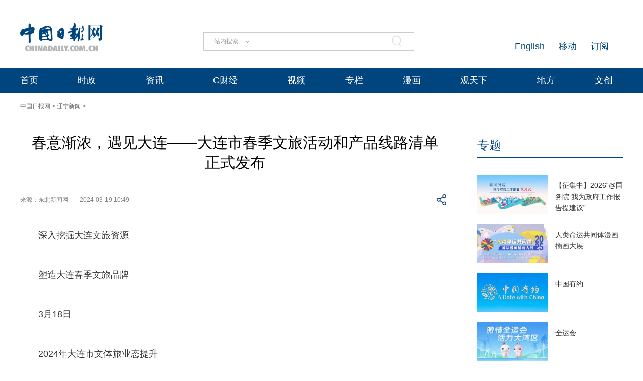

--- FILE ---
content_type: text/css;charset=UTF-8
request_url: https://img3.chinadaily.com.cn/static/2024cn_articleandcolumn/css/publicstyle.css?ver=10
body_size: 3057
content:
@charset "utf-8";
/* CSS Document */
@media only screen and (min-width:600px ) {
body{
	margin:0px;
	padding:0px;
	font-size:12px;
	font-family:"微软雅黑", Arial;
	
	}
img{
	margin:0px;
	padding:0px;
	border:none;
	}

/*灰色背景*/
.tophui{
	margin:0px;
	padding:0px;
	/*background:#F8FAF9 url(//cn.chinadaily.com.cn/image/2017/lianghui/x-1.jpg) no-repeat center;2017.2.28飘红*/
	/*height:349px;2017.2.28飘红*/
	border-bottom:1px solid #E0E0E0;
	overflow:hidden;
	}
.tophui-cont{
	margin:0px auto;
	padding:0px;
	width:990px;
	overflow:hidden;
	}
/*ad*/
.top-ad{
	margin:0px 0px 0px 0px;
	padding:10px 0px 0px 0px;
	}	
/*logo头部*/
.dingtou{
	margin:10px 0px 15px 0px;/*2017.2.28飘红*/
	padding:0px;
	overflow:hidden;
	}	
/*logo-left*/
.logo{
	margin:22px 0px 10px 0px;
	padding:0px;
	float:left;
	overflow:hidden;
	}	
	
/*logo-ad*/
.logo-ad{
	margin:4px 0px 0px 10px;
	padding:0px;
	float:right;
	overflow:hidden;
	}	
.logo-ad img{
	width:200px;
	height:65px;
	}	
/*logo-right*/
.logo-right{
	margin:30px 0px 0px 0px;/*2017.2.28飘红*/
	padding:0px;
	float:right;
	overflow:hidden;
	}
/*上面*/		
.lo-rig-to{
	margin:0px 0px 8px 220px;
	padding:0px;
	overflow:hidden;
	}	
.lo-ri-one{
	margin:2px 5px 0px 0px;
	padding:0px 0px 0px 25px;
	float:left;
	font-size:12px;
	color:#275680;
	height:21px;
	line-height:21px;
	background: url(../img/p-1.png) no-repeat;
	}	
.lo-ri-one a:link,.lo-ri-one a:visited{
	text-decoration:none;
	color:#275680;
	}
.lo-ri-one a:hover{
	text-decoration:underline;
	}	
.lo-ri-two{
	margin:4px 7px 0px 10px;
	padding:0px;
	float:left;
	color:#666;
	font-size:12px;
	}	
	
.lo-ri-two a:link,.lo-ri-two a:visited{
	text-decoration:none;
	color:#666666;
	}
.lo-ri-two a:hover{
	text-decoration:underline;
	}	
/*底下*/
.py{
	margin:4px 20px 0px 0px;
	padding:0px;
	}	
.lo-rig-bott{
	margin:0px 0px 0px 0px;/*2017.2.28飘红*/
	padding:0px;
	overflow:hidden
	}		
.lo-bott-one{
	margin:0px 20px 0px 0px;
	padding:0px 0px 0px 15px;
	float:left;
	font-size:12px;
	color:#275680;
	background: url(../img/p-2.png) no-repeat 0px 0px;
	height:18px;
	line-height:18px;
	}	
.lo-bott-one a:link,.lo-bott-one a:visited{
	text-decoration:none;
	color:#275680;
	}
.lo-bott-one a:hover{
	text-decoration:underline;
	}		
.lo-bott-two{
	margin:0px 0px 0px 0px;
	padding:0px;
	float:left;
	color:#656565;
	height:14px;
	line-height:14px;
	}	
.lo-bott-two a:link,.lo-bott-two a:visited{
	text-decoration:none;
	color:#656565;
	display:block;
	height:14px;
	line-height:14px;
	}
.lo-bott-two a:hover{
	text-decoration:underline;
	}	
.lo-bott-two img{
	margin:2px 0px 0px 0px;
	padding:0px;
	}
.lo-bott-three{
	margin:0px 0px 0px 20px;
	padding:0px;
	float:left;
	color:#666;
	height:14px;
	line-height:14px;
}
/*搜索框*/
.tex1{
	margin:0px 0px 0px 15px;
	padding:0px 0px 0px 10px;
	background:url(../img/p-4.png) no-repeat;
	width:146px;
	height:22px;
	border:none;
	outline:none;
	}
/*下拉搜索框*/
.search{border:1px solid #CCCCCC;height:35px;margin:0px; background:#FFF;}
.search select{display:none;}
.search .select_box{font-size:12px;color:#999999;width:90px;line-height:35px;float:left;}
.search .select_showbox{height:35px;background:url(https://cn.chinadaily.com.cn/image/2015/j-s.jpg) no-repeat right center; padding:0px 0px 0px 20px;}
.search .select_showbox.active{background:url(https://cn.chinadaily.com.cn/image/2015/j-x.jpg) no-repeat right center;}
.search .select_option{border:1px solid #CCCCCC;border-top:none;display:none;position:absolute;z-index:99;background:#fff; margin:0px 0px 0px -1px; padding:0px;}
.search .select_option li{width:90px;cursor:pointer; text-align:center; margin:0px; padding:0px; list-style-type:none;}

.search .select_option li.selected{color:#999;}
.search .select_option li.hover{background:#f3f3f3;}

.search input.inp_srh,.search input.btn_srh{border:none;background:none;height:35px;line-height:35px;float:left}
.search input.inp_srh{outline:none;width:100px; background:#fff; height:33px; padding:0px 0px 0px 10px;}

/*2015.11.13开始*/	

/*导航栏*/
.links{
	margin:0px auto;
	padding:0px;
	width:990px;
	height:60px;
	*height:80px;
	}
.nav{
	margin:20px 0px 0px 0px;
	padding:0px;
	width: 990px;
	height: 33px;
	z-index:999;
	list-style-type:none;
}
.nav li{
	margin:0px;
	padding:0px;
	position: relative;
	float: left;
	font-size: 18px;
    font-family: "微软雅黑";
}
.nav li a{ 
margin: 0px 0px 0px 0px;
padding: 0px 30px;
text-decoration: none;
display: block;
font-size: 18px;
font-family: "微软雅黑";
color: #333;
border-right: 2px solid #CCCCCC;
line-height:33px;
}
.nav li a:hover {
    background:#0F416B;
	color:#fff;
}
.nav li .nav-w {
	margin:0px 0px 0px 0px;
	padding:0px;
	z-index:21;
	position:absolute;
	display:none;
	overflow:hidden;
	background:#0F416B;
	border-right:none;
	opacity:0.9;
	filter:alpha(opacity=90);
}
.nav li:hover a{ 
   background:#0F416B;
	color:#fff;
}
.nav li .section-nav1{ padding:0px; height:auto; overflow: hidden;}
.nav li .section-nav1 ul {
	margin:0px;
	padding:0px;
	list-style-type:none;
	position:static;
	padding:0px;
	margin:0px;
	width:98px;
	overflow:hidden;
}
.nav li .section-nav1 ul li {
	margin:0px;
	padding:0px;
	position:static;
	padding:0px;
	margin-bottom:0px;
	width:100%;
	background:none;
}
.nav li .section-nav1 ul li a {
	padding:0px;
	line-height:33px;
	width:auto;
	display:block;
	background:none;
	float:none;
	height:auto;
	color:#fff;
	font-size:14px;
	overflow:hidden;
	cursor:pointer;
	border-right:none;
	text-align:center;
	border-top:1px solid #fff;
	font-family:"微软雅黑";
}
.nav li .section-nav1 ul li a:hover {
	background:#2E6CA3;
	color: #fff;
}
/*2015.11.13结束*/
/*底部*/
.dibu{
	margin:30px 0px 0px 0px;
	padding:0px;
	background:#F8F8F8;
	border-top:1px solid #DDDDDD;
	border-bottom:30px solid #023F6E;
	}
.foot{
	margin:0px auto;
	padding:0px 0px 0px 0px;
	width:1200px;
	overflow:hidden;
	background:#F8F8F8;
	}
/*左边*/
.foot-left{
	margin:0px;
	padding:30px 0px 50px 0px;
	float:left;
	width:190px;
	}
.en-lo{
	margin:0px;
	padding:0px;
	}
  .en-lo img{width:165px;}
.foot-lian{
	margin:10px 0px 0px 0px;
	padding:0px 0px 0px 10px;
	color:#666;
	}
.foot-lian span{
	margin:0px 5px 0px 0px;
	padding:0px;
	}
.foot-lian span a:link,.foot-lian span a:visited{
	font-size:12px;
	color:#666;
	text-decoration:none;
	}
.foot-lian span a:hover{
	text-decoration:underline;
	}
/*右边*/
.foot-right{
	margin:0px;
	padding:0px 0px 10px 0px;
	float:left;
	width:1008px;
	border-right:1px solid #DDDDDD;
	border-left:1px solid #DDDDDD;
	overflow:hidden;
	}
.foot-one{
	margin:0px;
	padding:0px;
	line-height:52px;
	border-bottom:1px solid #DDDDDD;
	overflow:hidden;
	}
.foot-one ul{
	margin:0px;
	padding:0px;
	list-style-type:none;
	overflow:hidden;
	}
.foot-one li{
	margin:0px 32px 0px 28px;
	padding:0px;
	float:left;
	}
.foot-one li a:link,.foot-one a:visited{
	margin:0px;
	padding:0px;
	font-size:16px;
	text-decoration:none;
	color:#000101;
	}
.foot-one li a:hover{
	text-decoration:underline;
	}

.foot-two{
	margin:0px;
	padding:8px 0;
	overflow:hidden;
	line-height:20px;
	font-size: 14px;
	border-bottom:1px solid #DDDDDD;
	}
.foot-two ul{
	margin:0px;
	padding:0px;
	list-style-type:none;
	overflow:hidden;

	}
.foot-two li{
	margin:2px 6px 2px 28px;
	padding:0px;
	float:left;
	white-space: nowrap;
	}
.foot-two li a:link,.foot-two a:visited{
	margin:0px;
	padding:0px;
	font-size:14px;
	text-decoration:none;
	color:#666;
	}
.foot-two li a:hover{
	text-decoration:underline;
	}
.foot-three{
	margin:0px;
	padding:15px 0px 0px 25px;
	overflow:hidden;
	}
.foot-three-left{
	margin:0px;
	padding:0px;
	float:left;
	width:90px;
	}
.foot-three-right{
	margin:0px 0px 0px 20px;
	padding:0px;
	float:left;
	width:665px;
	}
.foot-three-right ul{
	margin:0px;
	padding:0px;
	list-style-type:none;

	overflow:hidden;
	}
.foot-three-right li{
	margin:0px 30px 10px 0px;
	padding:0px;
	float:left;
	color:#666;
	font-size:12px;
	line-height:20px;
	white-space:nowrap;
	}
.foot-three-right li a:link,.foot-three-right li a:visited{
	margin:0px;
	padding:0px;
	font-size:12px;
	color:#666;
	text-decoration:none;
	
	}
.foot-three-right li a:hover{
	text-decoration:underline;
	}
.foot-four{
	margin:10px 0px 10px 0px;
	padding:0px 20px 0px 25px;
	overflow:hidden;
	}
.foot-four-one{
	margin:5px 0px 0px 0px;
	padding:0px;
	font-size:12px;
	color:#666;
	line-height:24px;
	}
/*右侧二维码*/
/*erwm*/
#identifier-pannel2 {
	LEFT: 50%;
	MARGIN-LEFT: 640px;
	WIDTH: 116px;
	BOTTOM: 410px;
	POSITION: fixed;
	margin-bottom: 10px;
	font-family: Arial, "宋体";
}
#identifier-pannel3 {
	LEFT: 50%;
	MARGIN-LEFT: 640px;
	WIDTH: 116px;
	BOTTOM: 245px;
	POSITION: fixed;
	margin-bottom: 0px;
	font-family: Arial, "宋体";
}
#identifier-pannel A:link,#identifier-pannel2 A:link {
	PADDING-RIGHT: 10px; DISPLAY: block; PADDING-LEFT: 10px; FONT-SIZE: 12px; BACKGROUND: #f9f9f9; PADDING-BOTTOM: 10px; COLOR: #333; LINE-HEIGHT: 18px; PADDING-TOP: 10px; WHITE-SPACE: nowrap; TEXT-ALIGN: center; TEXT-DECORATION: none
}
#identifier-pannel3 A:link {
	PADDING-RIGHT: 10px; DISPLAY: block; PADDING-LEFT: 10px; FONT-SIZE: 12px; BACKGROUND: #f9f9f9; PADDING-BOTTOM: 10px; COLOR: #333; LINE-HEIGHT: 14px; PADDING-TOP: 10px; WHITE-SPACE: nowrap; TEXT-ALIGN: center; TEXT-DECORATION: none
}
#identifier-pannel A:visited,#identifier-pannel2 A:visited{
	PADDING-RIGHT: 10px; DISPLAY: block; PADDING-LEFT: 10px; FONT-SIZE: 12px; BACKGROUND: #f9f9f9; PADDING-BOTTOM: 10px; COLOR: #333; LINE-HEIGHT: 18px; PADDING-TOP: 10px; WHITE-SPACE: nowrap; TEXT-ALIGN: center; TEXT-DECORATION: none
}
#identifier-pannel3 A:visited{
		PADDING-RIGHT: 10px; DISPLAY: block; PADDING-LEFT: 10px; FONT-SIZE: 12px; BACKGROUND: #f9f9f9; PADDING-BOTTOM: 10px; COLOR: #333; LINE-HEIGHT: 14px; PADDING-TOP: 10px; WHITE-SPACE: nowrap; TEXT-ALIGN: center; TEXT-DECORATION: none
}
#identifier-pannel A:hover,#identifier-pannel2 A:hover,#identifier-pannel3 A:hover {
	COLOR: #000;
	background-color: #EBEBEB;
}
#identifier-pannel IMG,#identifier-pannel2 IMG,#identifier-pannel3 IMG {
	BORDER-TOP-WIDTH: 0px; DISPLAY: block; BORDER-LEFT-WIDTH: 0px; BORDER-BOTTOM-WIDTH: 0px; MARGIN: 5px auto; BORDER-RIGHT-WIDTH: 0px
}
/*zd-begin*/
#zd {
	position: fixed;
	_position: absolute;


_top:expression(eval(document.documentElement.scrollTop+document.documentElement.clientHeight)-34+"px");
	bottom: 340px;
	left: 95%;
	width: 30px;
	zoom: 1;
	position: fixed;
	bottom: 0px;
	height: 54px;
	width: 54px;
	margin-left: 670px;
	left: 50%;
	margin-bottom: 162px;
	margin-top: 13px;
}
#zd a{
	background-image: url(../img/top01.jpg);
	background-repeat: no-repeat;
	display: block;
	width: 54px;
	height: 54px;
	margin-bottom: 2px;
	overflow: hidden;
	-webkit-transition: all 0.2s ease-in-out;
	-moz-transition: all 0.2s ease-in-out;
	-o-transition: all 0.2s ease-in-out;
	-ms-transition: all 0.2s ease-in-out;
	transition: all 0.2s ease-in-out;
}
#zd a#totop{
	position: absolute;
	cursor: pointer;
}
#zd a#totop:hover {
	background-image: url(../img/top02.jpg);
	background-repeat: no-repeat;
}

.arr-l .yydj:hover {
	display: block;
}

}








	
	
	